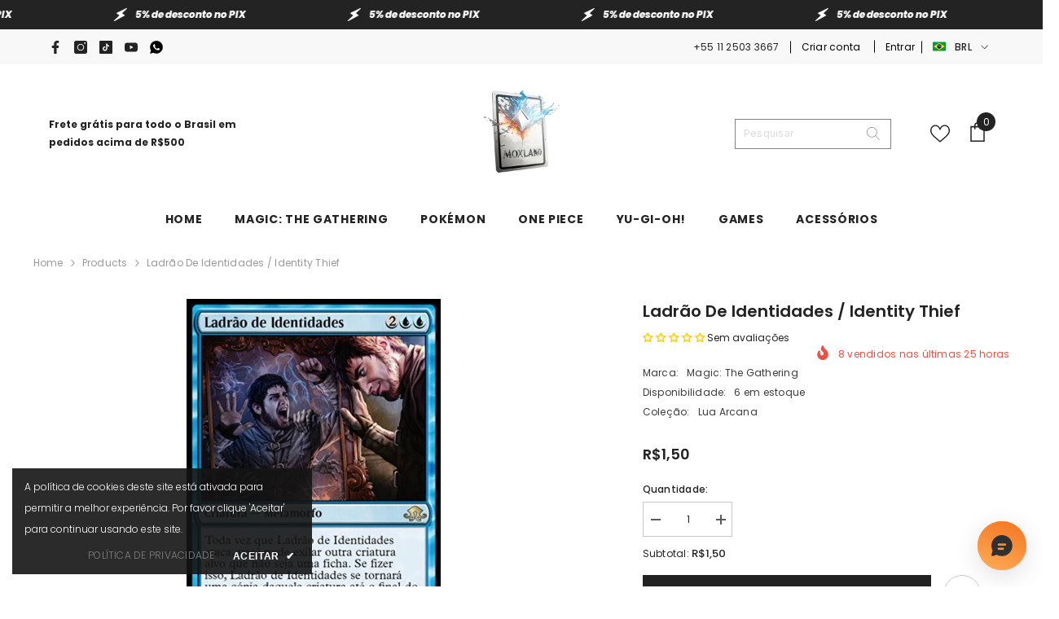

--- FILE ---
content_type: text/css
request_url: https://mox.land/cdn/shop/t/10/assets/custom.css?v=120397289596394816451718783326
body_size: 1812
content:
body.template-index .header-minimal{width:100%;position:absolute;background:transparent}body .productView-countDown .num{color:#000;background-color:#fff;border:1px solid #fff;font-weight:400;padding:0}body .productView-countDown .num span{padding-right:6px}body .productView-countDown .text{margin-bottom:0;color:#000}body.template-index .customer-links a,body.template-index .cus-ser-text,body.template-index .header-basic__item .customer-service-text *,body.template-index .header-basic__item .search-modal__form .search__input,body.template-index .header-basic__item .search-modal__form .search__button{color:#fff}body.template-index .header-basic__item .header__icon .icon{fill:#fff}body .header-minimal .header__icons{align-items:center}body .header-minimal .header-language_currency{height:unset;position:relative;margin-left:13px;padding-left:14px;margin-right:-5px}.header-minimal .customer-links{position:relative;margin-left:13px;padding-left:14px;margin-right:-5px}.header-minimal .customer-links a{color:#000}body.template-index .header-minimal .customer-links a{color:#fff}.acc-sign-in{position:relative;margin-left:13px;padding-left:14px}.acc-sign-in:before,.header-minimal .customer-links:before,body .header-minimal .header-language_currency:before{background-color:#000;position:absolute;content:"";width:1px;height:15px;top:50%;left:0;-moz-transform:translateY(-50%);-o-transform:translateY(-50%);-ms-transform:translateY(-50%);-webkit-transform:translateY(-50%);transform:translateY(-50%)}body.template-index .acc-sign-in:before,body.template-index .header-minimal .customer-links:before,body.template-index .header-minimal .header-language_currency:before{background-color:#fff}body .acc-sign-in:before,body .header-minimal .customer-links:before,body .header-minimal .header-language_currency:before{background-color:#000}body .header-basic__item .search_details .search-modal__form{border:1px solid #848484;padding:0 10px}body.template-index .header-basic__item .search_details .search-modal__form{border-color:#fff}body .header-basic__item .header-top--right .header__search .search-modal__form .search__button svg{width:16px;height:16px}.product-countdown-block .clock-item{color:#fff}.product-countdown-block .clock-item:not(:last-child){margin-right:5px}body .product-countdown-block{border-radius:15px}body .product-countdown-block .clock-item{font-weight:400}.halo-item:hover .content_absolute .image-container:before{content:"";width:100%;height:100%;position:absolute;background-color:#232323;z-index:2;opacity:.3;pointer-events:none}body .footer__content-bottom .footer-block__bottom{display:block}body .footer-block__bottom .footer__column--info{text-align:left}.footer__content-bottom .footer-block__bottom .footer__copyright{margin-bottom:22px}body .footer__content-bottom{padding:22px 0 65px}body .list-payment__item img{max-height:32px}body .sidebar--layout_1 .sidebarBlock-headingWrapper .sidebarBlock-heading.is-clicked:after{transform:translateY(-50%) rotate(0)}body .sidebar--layout_1 .sidebarBlock-headingWrapper .sidebarBlock-heading:after{transform:translateY(-50%) rotate(180deg)}.productView-meta{text-align:right}.template-product .tags a:hover{color:#0688e2}body .productView-tab .tabs{text-align:left}body .productView-stickyCart.style-1 .sticky-actions .button{width:210px;padding-top:6px!important;padding-bottom:6px!important;max-height:36px}body .productView-payment .shopify-payment-button .shopify-payment-button__button--unbranded{padding-top:10px!important;padding-bottom:10px!important}body .productView-action .button{padding-top:11px;padding-bottom:11px}body .productView-wishlist a{width:46px;height:46px}.productView-share{height:46px}body .filter-display-scroll .facets__list{max-height:310px}body .sidebar--layout_1 .sidebarBlock-heading{border-color:#f6f6f6}body .product-card-layout-03 .card-action{max-width:170px}.footer-1 .footer-block__list-social .list-social{width:100%}.contact-container .line{display:inline-block;width:40px;height:2px;background-color:#232323;display:block!important}.page-content.contact-content{margin-top:76px}body .contact-container .page-header{padding:15px 0 30px}.contact-form input.form-input{max-width:380px}.contact-form textarea.form-input{max-width:620px}.rich-text__top:has(.custom):after{content:"";display:block;height:1px;width:30%;max-width:315px;position:absolute;top:65px;left:50%;-webkit-transform:translateX(-50%);-ms-transform:translateX(-50%);-o-transform:translateX(-50%);transform:translate(-50%);background:#a6a6a6}.template-page .brands-block .title:after{content:"";display:block;height:2px;width:40px;background-color:#3c3c3c;position:absolute;left:50%;bottom:-20px;-webkit-transform:translateX(-50%);-ms-transform:translateX(-50%);-o-transform:translateX(-50%);transform:translate(-50%)}body .halo-productBadges--left{right:var(--badge-postion-left-right);left:auto;align-items:flex-end}@media (min-width: 551px){body .productView-tab .tabs .tab-title:after{top:-2px;bottom:auto;height:2px}body .tabs{border-bottom:1px solid #f6f6f6}}@media (min-width: 768px){.slideshow-wrapper>div{position:relative}.custom-arrow-left{width:calc(50% - 19px);height:20px;z-index:1;background-color:#fff;left:0;bottom:-1px;position:absolute;display:block}.triangle-left{width:0;height:0;bottom:0;right:-20px;position:absolute;border-bottom:20px solid #fff;border-right:20px solid transparent;display:block!important}.custom-arrow-right{width:calc(50% - 19px);height:20px;z-index:1;background-color:#fff;bottom:-1px;position:absolute;display:block;left:auto;right:0}.triangle-right{width:0;height:0;bottom:0;left:-20px;position:absolute;border-bottom:20px solid #fff;border-left:20px solid transparent;display:block!important}.footer-block__list-social .item.clearfix{display:flex;justify-content:space-between}}@media (min-width: 1025px){.scrolled-past-header .menu-lv-1__action,.scrolled-past-header .menu-lv-1:hover .menu-lv-1__action{color:#232323!important}body.template-index .header-minimal__item .halo-top-currency .dropdown-label>.text+svg,body.template-index .header-minimal .list-social__link .icon,body.template-index .header-minimal .list-social__link .icon-whatsapp path{fill:#fff!important}body.template-index .header-minimal__item .halo-top-currency .dropdown-label>.text{color:#fff}.tabs .tab .tab-title{margin:0!important;padding:12px 30px 9px!important;border:1px solid #f6f6f6}.tabs .tab .tab-title:not(.is-open){background-color:#fafafa}.tabs .tab .tab-title.is-open{border-bottom:none}.productView-stickyCart.style-1 .sticky-actions-row{width:100%;justify-content:space-between}.productView-stickyCart.style-1 .sticky-actions{width:100%}body .productView-stickyCart.style-1 .sticky-right{width:535px}body .productView-stickyCart.style-1 .sticky-left{width:calc(100% - 535px)}.template-index .header-basic--transparent{padding-top:50px}.header-minimal .list-social__item:hover .icon-facebook .icon{fill:#3b5998!important}.header-minimal .list-social__item:hover .icon-instagram .icon{fill:#497299!important}.header-minimal .list-social__item:hover .icon-youtube .icon{fill:red!important}.header-minimal .list-social__item:hover .icon-whatsapp .icon path{fill:#25d366!important}}@media (min-width: 1200px){.productView-stickyCart>div{max-width:1200px}}@media (max-width: 551px){.slide-content.content-box--absolute{position:unset;transform:unset}.slideshow .slick-dots li button{background-color:#707979;border-color:#707979}.slideshow .slick-dots li.slick-active button{background-color:#fff}}.brands-page .logo-brands .not_img{height:74px;line-height:74px;font-size:18px}.brands-page .logo-brands .brands-slider:not(.slick-slider) .item{display:none}.brands-page .logo-brands{padding:25px 0;border-top:1px solid #f6f6f6}.brands-page .azbrandstable{list-style:none;padding:0;margin:0 0 20px;display:-webkit-box;display:-webkit-flex;display:-moz-flex;display:-ms-flexbox;display:flex;-ms-flex-flow:row nowrap;flex-flow:row nowrap;overflow-x:auto}.brands-page .azbrandstable li{text-align:center;margin-right:-1px;margin-bottom:5px}.brands-page .azbrandstable a{pointer-events:none;padding:6px 5px 4px;width:42.75px;height:42.75px;border:1px solid #f6f6f6;font-size:13px;font-weight:600;text-transform:uppercase;color:#b3b3b3;display:-webkit-box;display:-webkit-flex;display:-moz-flex;display:-ms-flexbox;display:flex;-webkit-box-pack:center;-moz-box-pack:center;-ms-flex-pack:center;-webkit-justify-content:center;justify-content:center;-webkit-align-items:center;-moz-align-items:center;-ms-align-items:center;align-items:center}.brands-page .azbrandstable a.readonly{pointer-events:initial;color:#232323}.brands-page .azbrandstable a.readonly:hover,.brands-page .azbrandstable a.readonly.active{color:#232323;text-decoration:underline!important;background:#fafafa}.brands-page .brands-list .brand{padding:21px 0 19px;border-bottom:1px solid #f6f6f6;display:-webkit-box;display:-webkit-flex;display:-moz-flex;display:-ms-flexbox;display:flex;-webkit-box-pack:flex-start;-moz-box-pack:flex-start;-ms-flex-pack:flex-start;-webkit-justify-content:flex-start;justify-content:flex-start;-webkit-align-items:center;-moz-align-items:center;-ms-align-items:center;align-items:center}.brands-page .brands-list .azbrands-title{-webkit-box-flex:0;-ms-flex:0 0 120px;flex:0 0 120px;max-width:120px;padding-right:10px;text-align:left}.brands-page .brands-list .azbrands-title h3{font-size:20px;color:#232323;line-height:25px;margin:0;text-transform:uppercase}.brands-page .brands-list .brand-grid{margin:0;-webkit-box-flex:0;-ms-flex:0 0 calc(100% - 120px);flex:0 0 calc(100% - 120px);width:-moz-calc(100% - 120px);width:-webkit-calc(100% - 120px);width:-ms-calc(100% - 120px);width:calc(100% - 120px);padding:0}.brands-page .brands-list .brand-grid li{padding:5px 10px 0}.brands-page .brands-list .brand-grid a{color:#232323}.brands-page .brands-list .brand-grid a:hover{color:#0688e2}@media only screen and (min-width: 551px){.custom-brands .brands-list{column-count:3;-moz-column-count:3;-webkit-column-count:3}}@media only screen and (max-width: 550px){.custom-brands .brands-list{column-count:2;-moz-column-count:2;-webkit-column-count:2}}.custom-brands .brands-list .brand{-moz-page-break-inside:avoid;-webkit-column-break-inside:avoid;break-inside:avoid;-o-column-break-inside:avoid;-ms-column-break-inside:avoid;column-break-inside:avoid;page-break-inside:avoid;padding:0 30px 0 0!important;display:block;border-bottom:unset!important}.custom-brands .brands-list .brand-grid{margin:0 0 30px;list-style:none;width:100%;flex:100%}.brands-page.custom-brands .brands-list .azbrands-title{padding-bottom:4px;border-bottom:1px solid #00000042;max-width:100%}.brands-page.custom-brands .brands-list .brand-grid li{padding:10px 10px 0;display:flex;align-items:center}.brands-page.custom-brands .brands-list .brand-grid li img{width:40px;margin-right:10px}.site-nav .menu-lv-1>a{text-transform:uppercase}.brands-page .brands-list .brand-grid a{background-size:contain;background-repeat:no-repeat}.text-center{text-align:center}.custom-brands .page-header{padding-top:0}.custom-brands .slick-track{margin:unset}@media (max-width: 479px){.brands-page .logo-brands .brands-slider:not(.slick-slider) .item:first-of-type,.brands-page .logo-brands [data-instagram-feed]:not(.slick-slider) .item:first-of-type{display:block}}@media (min-width: 480px) and (max-width: 767px){.brands-page .logo-brands .brands-slider:not(.slick-slider) .item:nth-child(-n+2),.brands-page .logo-brands [data-instagram-feed]:not(.slick-slider) .item:nth-child(-n+2){display:block}}@media (min-width: 768px) and (max-width: 991px){.brands-page .logo-brands .brands-slider:not(.slick-slider) .item:nth-child(-n+3),.brands-page .logo-brands .home-instagram [data-instagram-feed]:not(.slick-slider) .item:nth-child(-n+3){display:block}}@media (min-width: 992px) and (max-width: 1199px){.brands-page .logo-brands .brands-slider:not(.slick-slider) .item:nth-child(-n+4),.brands-page .logo-brands [data-instagram-feed]:not(.slick-slider) .item:nth-child(-n+4){display:block}}@media (min-width: 1200px){.brands-page .logo-brands .brands-slider:not(.slick-slider) .item:nth-child(-n+5),.brands-page .logo-brands [data-instagram-feed]:not(.slick-slider) .item:nth-child(-n+5){display:block}}
/*# sourceMappingURL=/cdn/shop/t/10/assets/custom.css.map?v=120397289596394816451718783326 */


--- FILE ---
content_type: text/css
request_url: https://mox.land/cdn/shop/t/10/assets/component-cookie.css?v=120433577124477787541718254439
body_size: -343
content:
.halo-cookie{display:block;z-index:98;width:100%;text-align:center}.halo-cookie__block{padding:20px 0;position:relative}.halo-cookie__text{display:block;font-size:var(--font-body-size);font-weight:var(--font-weight-normal);letter-spacing:var(--body-letter-spacing);line-height:var(--body-line-height);color:var(--color-white)}.halo-cookie__action{font-size:0;letter-spacing:0;margin:10px 0 0;text-align:center}.halo-cookie__action .button+.button{margin-top:10px}.halo-cookie__action .link{font-size:var(--font-body-size);font-weight:var(--font-weight-semibold);color:var(--color-white);text-transform:uppercase}.halo-cookie__action .link .icon{margin-left:5px}.halo-cookie__action .privacy_policy_link{font-weight:100}.halo-cookie__action .accept_cookies_link{letter-spacing:.05em;background:none;border:none}.halo-cookie__action .link+.link{margin-left:16px}.halo-cookie{padding:10px 15px}.halo-cookie .halo-cookie__block{padding-top:0;padding-bottom:0}.halo-cookie .halo-cookie__text{font-size:var(--font-body-size);letter-spacing:0;font-weight:100;line-height:26px}.halo-cookie .halo-cookie__action{margin-top:8px}@media (min-width: 551px){.halo-cookie{text-align:left;margin-top:15px}.halo-cookie__text{font-size:calc(var(--font-body-size) + 2px)}.halo-cookie__action .button{display:inline-block;vertical-align:top;width:auto;min-width:190px}.halo-cookie__action .button+.button{margin-top:0;margin-left:10px}.halo-cookie{max-width:368px}.halo-cookie__action{text-align:right}}
/*# sourceMappingURL=/cdn/shop/t/10/assets/component-cookie.css.map?v=120433577124477787541718254439 */
